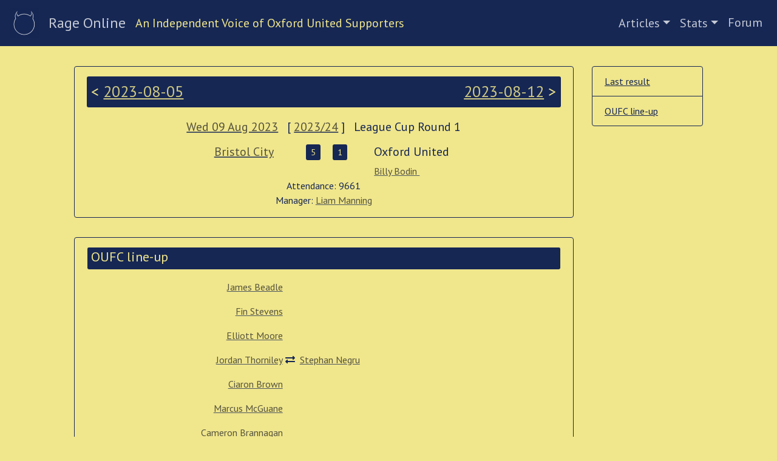

--- FILE ---
content_type: text/css
request_url: https://rageonline.co.uk/wp-content/themes/ro-2018/style.css?ver=6.8.3
body_size: 2094
content:
/*
 Theme Name:   RO Twenty Eighteen Child
 Description:  RO Twenty Seventeen Child Theme
 Author:       portly
 Author URI:   http://www.rageonline.oc.uk
 Template:     twentyseventeen
 Version:      1.0.0
 License:      GNU General Public License v2 or later
 License URI:  http://www.gnu.org/licenses/gpl-2.0.html
 Tags:         light, dark, two-columns, right-sidebar, responsive-layout, accessibility-ready
 Text Domain:  twenty-seventeen-child
*/

/**
HTML elements
*/
body {
    background-color: khaki;
    color: #162754;
    font-family: "PT Sans", Arial, Helvetica, sans-serif
}

a {
    opacity: 0.75;
    text-decoration-line: underline;
    text-decoration-color: #162754;
}

.initial-opacity {
    opacity: initial;
}

h2.bg-navy-ro a.season-name, a.prev-next, .link-in-title a, #page-summary-details a {
    color: khaki;
    opacity: 0.85;
    text-decoration-line: underline;
    text-decoration-color: khaki;
}

a.prev-next {
    font-size: 1.9 rem;
}

a:hover {
    color: khaki;
    background-color: #162754;
}

h2:first-child {
    padding-top: 0.3em;
}

h2 {
    border-radius: 3px;
}
/**
my classes 
*/
.player_select {
    padding-top: 0.5rem;
}

#adhoc-select div select {
    width: 100%;
}
.bg-inverse-ro, .jumbotron {
    background-color: khaki;
}

.bg-navy-ro {
    background-color: #162754;
    color: khaki;
}

.scoreline .btn:disabled {
    opacity: 1.0;
}


.thead-ro {
    color: khaki;
    background-color: #162754;
    border-color: #162754;
}

.thead-ro th {
    font-weight: 400;
}

.table th {
    border-top: initial;
}

thead th {
    border-bottom: initial;
}

.no-left-pad {
    padding-left: 0px;
}

.pad-all-point3em {
    padding: 0.3em;
    /* margin-bottom: 0rem; */
}

.margin-top-10 {
    margin-top: 1rem;
}

.margin-all-point05em {
    margin: 0.05em;
}

.margin-bottom-point1em {
    margin-bottom: 0.1em;
}

.head-strip {
    background-color: goldenrod;
}
.pad-right-5 {
    padding-right: 5px;
}

.pad-left-5 {
    padding-left: 5px;
}

.pad-top-20 {
    padding-top: 2em;
}

.pad-top-10 {
    padding-top: 1em;
}

.pad-top-5 {
    padding-top: 0.5em;
}

.pad-bottom-10 {
    padding-bottom: 1em;
}

.pad-bottom-20 {
    padding-bottom: 2em;
}

.margin-right-minus-10 {
    margin-right: -0.35em;
}

.margin-left-plus-8 {
    margin-left: 0.65em;
}

.word-break-normal {
    word-break: normal;
}

.btn-navy {
    background-color: #162754;
    color: khaki;
}

.flexi-row {
    display: flex;
}

.flex-row >div  {
    /*
    flex: 1;
    */
    background-color: #162754;
    color: khaki;
    border: 1px solid khaki;
    padding: 0.15em;
}

.flex-row div>a {
    color:khaki;
    opacity: 0.75;
    text-decoration-line: underline;
    text-decoration-color: khaki;

}
/**
override of BS4 class
*/
.jumbotron {
    padding-top: 0.5rem;
    padding-bottom: 0;
}

.fa-2x {
    font-size: 2em;
}

.big-text {
    font-size: 10rem;
    font-weight: 700;
}

/**
override for cards
*/
.card {
    background-color: khaki;
    border-color: #162754;
    padding-bottom: 1em; 
}

.card-body {
    padding-top: 1.00rem;
    padding-bottom: 0;
}

/**
nav classes
*/
.ro-active {
    color: white;
}

#rageOnlineMainMenu ul li a {
    color: white;
    display: block;
    padding: .5rem;
}

.navbar-brand > span {
    color:khaki;
    font-weight: 700;
}

.navbar-brand {
    font-size: 1.5rem;
}

html {
    font-size: 1rem;
}

.result-wqord-break {
    word-break: break-word;
}

h3 {
    border-radius: 0.15rem;
}

h3:first-child {
    padding-top: initial;
}

@media all and (max-width: 575px) {
    html, h3, .h3 {
        font-size: 0.8rem;
    }

    .h1-reducer {
        font-size: 1.5rem;
    }
    
    .flex-row >div.h1-reducer  {
        padding-top: 1.0rem;;
    }

    .bold {
        font-weight: 700;
    }

    div.scorers .row, div.scorers .row a, .smaller-font {
        font-size: 0.8rem;
    }

    div.result-pane, div.result-pane .h5 {
        font-size: 1.0rem;
    }
}

.badge-loss {
    border-color: #162754;
    border-width: 1px;
    border-style: solid;
}

.badge-goals-A {
    border-color: khaki;
    border-width: 1px;
    border-style: solid;
    color:khaki;
}

.badge-goals-H {
    border-color: #162754;
    border-width: 1px;
    border-style: solid;
    color: #162754;
}

.badge-blue {
    color: khaki;
    background-color: #162754;
}

.badge-inverse {
    background-color: khaki;
    color: #162754;
    border-color: #162754;
    border-width: 1px;
    border-style: solid;
}

.stripe-A {
    background-color: #162754;
    opacity: 0.9;
    color: khaki;
}

.stripe-H {
    background-color: khaki;
    opacity: 0.9;
    color: #162754;
}

.stripe-A a {
    color: khaki;
    text-decoration: underline;
}    


.stripe-A a:hover {
    color: #162754;
    background-color: khaki;
}

.stripe-H a {
    color: #162754;
    text-decoration: underline;
}

.indented-list {
    padding-left: 1em;
}

.table thead th {
    border-bottom: initial;
}

thead tr {
    border-bottom: 0.35rem solid khaki;
}

#manager-details tr {
    border-bottom: 0px;
}

#dates-details td, #appearance-details td, #opponent-details td, #season-details td {
    padding: 0px;
    padding-bottom: 0.75rem;
    padding-top: 0.75rem;
}

#season-details tr {
    border-top: 1px solid white;
}

#season-details th {
    padding: 0.3em;
}

#season-details td {
    padding: 0.3em;
}

#page-summary-details {
    color: khaki;
    background-color: #162754;
}

.summary-true {
    font-weight: 700;
}

.col-width-1 {
    width: 9%;
}

.col-width-2 {
    width: 16%;
}

.col-width-3 {
    width: 24%;
}

.col-width-4 {
    width: 33%;
}

.col-width-6 {
    width: 50%;
}

.table td, .table th {
    border-bottom: initial;
    border-top: initial;
}

tr {
    border-bottom: initial;
}

.p-1 {
    padding-bottom: 0rem!important;
}

.no-margin-bottom {
    margin-bottom: 0rem;
}

.ro-background {
    background-image: url("http://neverperplexed.com/ro4/wp-content/uploads/2018/03/ro_back.jpg");
    background-size: cover;
    background-repeat: no-repeat;
    background-attachment: fixed;
}

.form-control-lg {
    border-radius: initial;
}

/*
 Dropdown menu overides
 */
.dropdown-toggle {
    position: initial;
    font-size: 1.25rem;
    line-height: initial;
}

ul.dropdown-menu {
    left: initial;
    background-color: #162754;
    font-size: 1.25rem;
}

.strapline {
    margin-bottom: 0px;
}


#return-to-top-button {
    display: none; /* Hidden by default */
    position: fixed; /* Fixed/sticky position */
    bottom: 20px; /* Place the button at the bottom of the page */
    right: 30px; /* Place the button 30px from the right */
    z-index: 99; /* Make sure it does not overlap */
    border: none; /* Remove borders */
    outline: none; /* Remove outline */
    background-color: #162754; /* Set a background color */
    color: khaki; /* Text color */
    cursor: pointer; /* Add a mouse pointer on hover */
    padding: 15px; /* Some padding */
    border-radius: 10px; /* Rounded corners */
    font-size: 18px; /* Increase font size */
}

#return-to-top-button:hover {
    background-color: #555; /* Add a dark-grey background on hover */
}

  /*
  * footer classes for branding
  */
  .ox4 {
    border: 1px solid #162754;
    background-color: #162754;
    color: khaki;
  }

  .encoding {
    border: 1px solid #162754;
  }

  .anotherfinemash a {
      opacity: 1;
  }

  /*
  foo gallery changes
  */
  .foogallery-container {
    padding: 10px 10px 0px 10px;
    padding-bottom: 0px;
    background-color: #162754;
  }

  .fg-default.fg-gutter-10 {
      margin-bottom: 5px;
  }

  .day-A {
    color: #162754;
    border: 1px solid khaki;
    border-radius: 2px;
    background-color: khaki;
  }

  .day-H {
    color: khaki;
    border: 1px solid #162754;
    border-radius: 2px;
    background-color: #162754;
  }

  .fv {
    font-size: 1.5rem;
    font-weight: 700;
    color: khaki;
    background-color: #162754;
    padding: 3px;
    border-radius: 3px;
}

.fv-lite {
    font-weight: 700;
}

.pos-abs-bot-0 {
    position: absolute;
    bottom: 0;
}


.page-numbers {
    display: inline;
}

ul.page-numbers {
    list-style: none;
    margin: 1em auto;
    padding: 0;
    text-align: center;
    color: khaki;
}

ul.page-numbers .current {
    border-radius: 3px;
    background-color: #162754;
    margin: 2px;
    padding: 5px 10px;
    display: inline-block;
    text-decoration: none !important;
    font-size: smaller !important;
    color: khaki !important;
}

ul.page-numbers a.page-numbers {
    border-radius: 3px;
    background-color: #162754;
    margin: 2px;
    padding: 5px 10px;
    display: inline-block;

    text-decoration: none !important;
    color: khaki !important;
    font-size: smaller !important;
}

ul.page-numbers li {
    display: inline;
}

.next.page-numbers, .prev.page-numbers {
    float: initial;
    line-height: inherit;
}

.link-inner {
    display: inline;
}

.summary-panel .card-body {
    padding-bottom: 1.25em;
}

.table-bordered td:first-child, .table-bordered th:first-child {
    border-left: 0px;
}

.table-bordered td:last-child, .table-bordered th:last-child {
    border: 0px;
}

.table-bordered tbody tr {
    border-bottom: 1px solid #eee;
}

.no-border {
    border-left: 0px;
}

.list-group-item.active {
    background-color: #162754;
    border-color: #162754;
}

.list-group-item {
    color: #162754;
    border-color: #162754;
    background-color: khaki;
}

a.list-group-item {
    opacity: 1;
}

a.list-group-item:hover {
    opacity: 0.75;
    text-decoration: none;
    background-color: #162754;
    color: khaki;
}

.position-relative {
    position: relative;
    z-index: 0;
}

input[type='text'] {
	font-size: 0.9em;
	padding-bottom: 0;
    background-color: #162754;
    color: khaki;
}

.date-checker {
    font-size: 1em;
    background-color: #162754;
    color: khaki;
}

